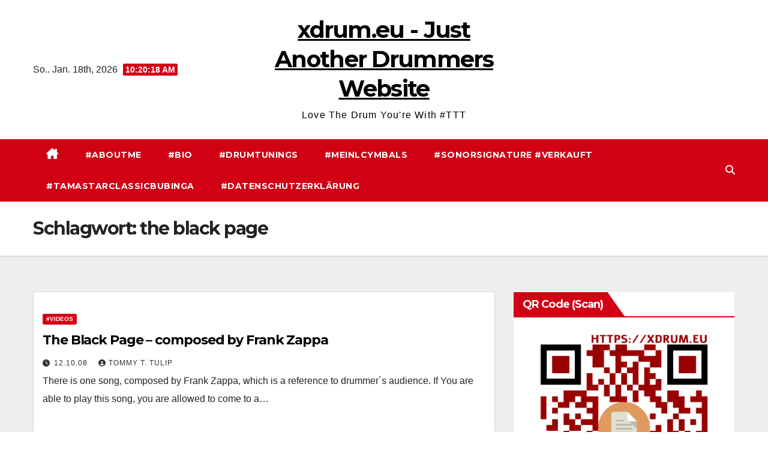

--- FILE ---
content_type: text/html; charset=UTF-8
request_url: https://xdrum.eu/tag/the-black-page/
body_size: 17224
content:
<!DOCTYPE html><html lang="de"><head><meta charset="UTF-8"><meta name="viewport" content="width=device-width, initial-scale=1"><link rel="stylesheet" media="print" onload="this.onload=null;this.media='all';" id="ao_optimized_gfonts" href="https://fonts.googleapis.com/css?family=Montserrat%3A400%2C500%2C700%2C800%7CWork%2BSans%3A300%2C400%2C500%2C600%2C700%2C800%2C900%26display%3Dswap&#038;subset=latin%2Clatin-ext&amp;display=swap"><link rel="profile" href="http://gmpg.org/xfn/11"><title>the black page &#8211; xdrum.eu &#8211; Just Another Drummers Website</title><meta name='robots' content='max-image-preview:large' /><link href='https://fonts.gstatic.com' crossorigin='anonymous' rel='preconnect' /><link rel="alternate" type="application/rss+xml" title="xdrum.eu - Just Another Drummers Website &raquo; Feed" href="https://xdrum.eu/feed/" /><link rel="alternate" type="application/rss+xml" title="xdrum.eu - Just Another Drummers Website &raquo; Kommentar-Feed" href="https://xdrum.eu/comments/feed/" /><link rel="alternate" type="application/rss+xml" title="xdrum.eu - Just Another Drummers Website &raquo; the black page Schlagwort-Feed" href="https://xdrum.eu/tag/the-black-page/feed/" /><style id='wp-img-auto-sizes-contain-inline-css'>img:is([sizes=auto i],[sizes^="auto," i]){contain-intrinsic-size:3000px 1500px}
/*# sourceURL=wp-img-auto-sizes-contain-inline-css */</style><style id='wp-block-library-inline-css'>:root{--wp-block-synced-color:#7a00df;--wp-block-synced-color--rgb:122,0,223;--wp-bound-block-color:var(--wp-block-synced-color);--wp-editor-canvas-background:#ddd;--wp-admin-theme-color:#007cba;--wp-admin-theme-color--rgb:0,124,186;--wp-admin-theme-color-darker-10:#006ba1;--wp-admin-theme-color-darker-10--rgb:0,107,160.5;--wp-admin-theme-color-darker-20:#005a87;--wp-admin-theme-color-darker-20--rgb:0,90,135;--wp-admin-border-width-focus:2px}@media (min-resolution:192dpi){:root{--wp-admin-border-width-focus:1.5px}}.wp-element-button{cursor:pointer}:root .has-very-light-gray-background-color{background-color:#eee}:root .has-very-dark-gray-background-color{background-color:#313131}:root .has-very-light-gray-color{color:#eee}:root .has-very-dark-gray-color{color:#313131}:root .has-vivid-green-cyan-to-vivid-cyan-blue-gradient-background{background:linear-gradient(135deg,#00d084,#0693e3)}:root .has-purple-crush-gradient-background{background:linear-gradient(135deg,#34e2e4,#4721fb 50%,#ab1dfe)}:root .has-hazy-dawn-gradient-background{background:linear-gradient(135deg,#faaca8,#dad0ec)}:root .has-subdued-olive-gradient-background{background:linear-gradient(135deg,#fafae1,#67a671)}:root .has-atomic-cream-gradient-background{background:linear-gradient(135deg,#fdd79a,#004a59)}:root .has-nightshade-gradient-background{background:linear-gradient(135deg,#330968,#31cdcf)}:root .has-midnight-gradient-background{background:linear-gradient(135deg,#020381,#2874fc)}:root{--wp--preset--font-size--normal:16px;--wp--preset--font-size--huge:42px}.has-regular-font-size{font-size:1em}.has-larger-font-size{font-size:2.625em}.has-normal-font-size{font-size:var(--wp--preset--font-size--normal)}.has-huge-font-size{font-size:var(--wp--preset--font-size--huge)}.has-text-align-center{text-align:center}.has-text-align-left{text-align:left}.has-text-align-right{text-align:right}.has-fit-text{white-space:nowrap!important}#end-resizable-editor-section{display:none}.aligncenter{clear:both}.items-justified-left{justify-content:flex-start}.items-justified-center{justify-content:center}.items-justified-right{justify-content:flex-end}.items-justified-space-between{justify-content:space-between}.screen-reader-text{border:0;clip-path:inset(50%);height:1px;margin:-1px;overflow:hidden;padding:0;position:absolute;width:1px;word-wrap:normal!important}.screen-reader-text:focus{background-color:#ddd;clip-path:none;color:#444;display:block;font-size:1em;height:auto;left:5px;line-height:normal;padding:15px 23px 14px;text-decoration:none;top:5px;width:auto;z-index:100000}html :where(.has-border-color){border-style:solid}html :where([style*=border-top-color]){border-top-style:solid}html :where([style*=border-right-color]){border-right-style:solid}html :where([style*=border-bottom-color]){border-bottom-style:solid}html :where([style*=border-left-color]){border-left-style:solid}html :where([style*=border-width]){border-style:solid}html :where([style*=border-top-width]){border-top-style:solid}html :where([style*=border-right-width]){border-right-style:solid}html :where([style*=border-bottom-width]){border-bottom-style:solid}html :where([style*=border-left-width]){border-left-style:solid}html :where(img[class*=wp-image-]){height:auto;max-width:100%}:where(figure){margin:0 0 1em}html :where(.is-position-sticky){--wp-admin--admin-bar--position-offset:var(--wp-admin--admin-bar--height,0px)}@media screen and (max-width:600px){html :where(.is-position-sticky){--wp-admin--admin-bar--position-offset:0px}}

/*# sourceURL=wp-block-library-inline-css */</style><style id='global-styles-inline-css'>:root{--wp--preset--aspect-ratio--square: 1;--wp--preset--aspect-ratio--4-3: 4/3;--wp--preset--aspect-ratio--3-4: 3/4;--wp--preset--aspect-ratio--3-2: 3/2;--wp--preset--aspect-ratio--2-3: 2/3;--wp--preset--aspect-ratio--16-9: 16/9;--wp--preset--aspect-ratio--9-16: 9/16;--wp--preset--color--black: #000000;--wp--preset--color--cyan-bluish-gray: #abb8c3;--wp--preset--color--white: #ffffff;--wp--preset--color--pale-pink: #f78da7;--wp--preset--color--vivid-red: #cf2e2e;--wp--preset--color--luminous-vivid-orange: #ff6900;--wp--preset--color--luminous-vivid-amber: #fcb900;--wp--preset--color--light-green-cyan: #7bdcb5;--wp--preset--color--vivid-green-cyan: #00d084;--wp--preset--color--pale-cyan-blue: #8ed1fc;--wp--preset--color--vivid-cyan-blue: #0693e3;--wp--preset--color--vivid-purple: #9b51e0;--wp--preset--gradient--vivid-cyan-blue-to-vivid-purple: linear-gradient(135deg,rgb(6,147,227) 0%,rgb(155,81,224) 100%);--wp--preset--gradient--light-green-cyan-to-vivid-green-cyan: linear-gradient(135deg,rgb(122,220,180) 0%,rgb(0,208,130) 100%);--wp--preset--gradient--luminous-vivid-amber-to-luminous-vivid-orange: linear-gradient(135deg,rgb(252,185,0) 0%,rgb(255,105,0) 100%);--wp--preset--gradient--luminous-vivid-orange-to-vivid-red: linear-gradient(135deg,rgb(255,105,0) 0%,rgb(207,46,46) 100%);--wp--preset--gradient--very-light-gray-to-cyan-bluish-gray: linear-gradient(135deg,rgb(238,238,238) 0%,rgb(169,184,195) 100%);--wp--preset--gradient--cool-to-warm-spectrum: linear-gradient(135deg,rgb(74,234,220) 0%,rgb(151,120,209) 20%,rgb(207,42,186) 40%,rgb(238,44,130) 60%,rgb(251,105,98) 80%,rgb(254,248,76) 100%);--wp--preset--gradient--blush-light-purple: linear-gradient(135deg,rgb(255,206,236) 0%,rgb(152,150,240) 100%);--wp--preset--gradient--blush-bordeaux: linear-gradient(135deg,rgb(254,205,165) 0%,rgb(254,45,45) 50%,rgb(107,0,62) 100%);--wp--preset--gradient--luminous-dusk: linear-gradient(135deg,rgb(255,203,112) 0%,rgb(199,81,192) 50%,rgb(65,88,208) 100%);--wp--preset--gradient--pale-ocean: linear-gradient(135deg,rgb(255,245,203) 0%,rgb(182,227,212) 50%,rgb(51,167,181) 100%);--wp--preset--gradient--electric-grass: linear-gradient(135deg,rgb(202,248,128) 0%,rgb(113,206,126) 100%);--wp--preset--gradient--midnight: linear-gradient(135deg,rgb(2,3,129) 0%,rgb(40,116,252) 100%);--wp--preset--font-size--small: 13px;--wp--preset--font-size--medium: 20px;--wp--preset--font-size--large: 36px;--wp--preset--font-size--x-large: 42px;--wp--preset--spacing--20: 0.44rem;--wp--preset--spacing--30: 0.67rem;--wp--preset--spacing--40: 1rem;--wp--preset--spacing--50: 1.5rem;--wp--preset--spacing--60: 2.25rem;--wp--preset--spacing--70: 3.38rem;--wp--preset--spacing--80: 5.06rem;--wp--preset--shadow--natural: 6px 6px 9px rgba(0, 0, 0, 0.2);--wp--preset--shadow--deep: 12px 12px 50px rgba(0, 0, 0, 0.4);--wp--preset--shadow--sharp: 6px 6px 0px rgba(0, 0, 0, 0.2);--wp--preset--shadow--outlined: 6px 6px 0px -3px rgb(255, 255, 255), 6px 6px rgb(0, 0, 0);--wp--preset--shadow--crisp: 6px 6px 0px rgb(0, 0, 0);}:root :where(.is-layout-flow) > :first-child{margin-block-start: 0;}:root :where(.is-layout-flow) > :last-child{margin-block-end: 0;}:root :where(.is-layout-flow) > *{margin-block-start: 24px;margin-block-end: 0;}:root :where(.is-layout-constrained) > :first-child{margin-block-start: 0;}:root :where(.is-layout-constrained) > :last-child{margin-block-end: 0;}:root :where(.is-layout-constrained) > *{margin-block-start: 24px;margin-block-end: 0;}:root :where(.is-layout-flex){gap: 24px;}:root :where(.is-layout-grid){gap: 24px;}body .is-layout-flex{display: flex;}.is-layout-flex{flex-wrap: wrap;align-items: center;}.is-layout-flex > :is(*, div){margin: 0;}body .is-layout-grid{display: grid;}.is-layout-grid > :is(*, div){margin: 0;}.has-black-color{color: var(--wp--preset--color--black) !important;}.has-cyan-bluish-gray-color{color: var(--wp--preset--color--cyan-bluish-gray) !important;}.has-white-color{color: var(--wp--preset--color--white) !important;}.has-pale-pink-color{color: var(--wp--preset--color--pale-pink) !important;}.has-vivid-red-color{color: var(--wp--preset--color--vivid-red) !important;}.has-luminous-vivid-orange-color{color: var(--wp--preset--color--luminous-vivid-orange) !important;}.has-luminous-vivid-amber-color{color: var(--wp--preset--color--luminous-vivid-amber) !important;}.has-light-green-cyan-color{color: var(--wp--preset--color--light-green-cyan) !important;}.has-vivid-green-cyan-color{color: var(--wp--preset--color--vivid-green-cyan) !important;}.has-pale-cyan-blue-color{color: var(--wp--preset--color--pale-cyan-blue) !important;}.has-vivid-cyan-blue-color{color: var(--wp--preset--color--vivid-cyan-blue) !important;}.has-vivid-purple-color{color: var(--wp--preset--color--vivid-purple) !important;}.has-black-background-color{background-color: var(--wp--preset--color--black) !important;}.has-cyan-bluish-gray-background-color{background-color: var(--wp--preset--color--cyan-bluish-gray) !important;}.has-white-background-color{background-color: var(--wp--preset--color--white) !important;}.has-pale-pink-background-color{background-color: var(--wp--preset--color--pale-pink) !important;}.has-vivid-red-background-color{background-color: var(--wp--preset--color--vivid-red) !important;}.has-luminous-vivid-orange-background-color{background-color: var(--wp--preset--color--luminous-vivid-orange) !important;}.has-luminous-vivid-amber-background-color{background-color: var(--wp--preset--color--luminous-vivid-amber) !important;}.has-light-green-cyan-background-color{background-color: var(--wp--preset--color--light-green-cyan) !important;}.has-vivid-green-cyan-background-color{background-color: var(--wp--preset--color--vivid-green-cyan) !important;}.has-pale-cyan-blue-background-color{background-color: var(--wp--preset--color--pale-cyan-blue) !important;}.has-vivid-cyan-blue-background-color{background-color: var(--wp--preset--color--vivid-cyan-blue) !important;}.has-vivid-purple-background-color{background-color: var(--wp--preset--color--vivid-purple) !important;}.has-black-border-color{border-color: var(--wp--preset--color--black) !important;}.has-cyan-bluish-gray-border-color{border-color: var(--wp--preset--color--cyan-bluish-gray) !important;}.has-white-border-color{border-color: var(--wp--preset--color--white) !important;}.has-pale-pink-border-color{border-color: var(--wp--preset--color--pale-pink) !important;}.has-vivid-red-border-color{border-color: var(--wp--preset--color--vivid-red) !important;}.has-luminous-vivid-orange-border-color{border-color: var(--wp--preset--color--luminous-vivid-orange) !important;}.has-luminous-vivid-amber-border-color{border-color: var(--wp--preset--color--luminous-vivid-amber) !important;}.has-light-green-cyan-border-color{border-color: var(--wp--preset--color--light-green-cyan) !important;}.has-vivid-green-cyan-border-color{border-color: var(--wp--preset--color--vivid-green-cyan) !important;}.has-pale-cyan-blue-border-color{border-color: var(--wp--preset--color--pale-cyan-blue) !important;}.has-vivid-cyan-blue-border-color{border-color: var(--wp--preset--color--vivid-cyan-blue) !important;}.has-vivid-purple-border-color{border-color: var(--wp--preset--color--vivid-purple) !important;}.has-vivid-cyan-blue-to-vivid-purple-gradient-background{background: var(--wp--preset--gradient--vivid-cyan-blue-to-vivid-purple) !important;}.has-light-green-cyan-to-vivid-green-cyan-gradient-background{background: var(--wp--preset--gradient--light-green-cyan-to-vivid-green-cyan) !important;}.has-luminous-vivid-amber-to-luminous-vivid-orange-gradient-background{background: var(--wp--preset--gradient--luminous-vivid-amber-to-luminous-vivid-orange) !important;}.has-luminous-vivid-orange-to-vivid-red-gradient-background{background: var(--wp--preset--gradient--luminous-vivid-orange-to-vivid-red) !important;}.has-very-light-gray-to-cyan-bluish-gray-gradient-background{background: var(--wp--preset--gradient--very-light-gray-to-cyan-bluish-gray) !important;}.has-cool-to-warm-spectrum-gradient-background{background: var(--wp--preset--gradient--cool-to-warm-spectrum) !important;}.has-blush-light-purple-gradient-background{background: var(--wp--preset--gradient--blush-light-purple) !important;}.has-blush-bordeaux-gradient-background{background: var(--wp--preset--gradient--blush-bordeaux) !important;}.has-luminous-dusk-gradient-background{background: var(--wp--preset--gradient--luminous-dusk) !important;}.has-pale-ocean-gradient-background{background: var(--wp--preset--gradient--pale-ocean) !important;}.has-electric-grass-gradient-background{background: var(--wp--preset--gradient--electric-grass) !important;}.has-midnight-gradient-background{background: var(--wp--preset--gradient--midnight) !important;}.has-small-font-size{font-size: var(--wp--preset--font-size--small) !important;}.has-medium-font-size{font-size: var(--wp--preset--font-size--medium) !important;}.has-large-font-size{font-size: var(--wp--preset--font-size--large) !important;}.has-x-large-font-size{font-size: var(--wp--preset--font-size--x-large) !important;}
/*# sourceURL=global-styles-inline-css */</style><style id='classic-theme-styles-inline-css'>/*! This file is auto-generated */
.wp-block-button__link{color:#fff;background-color:#32373c;border-radius:9999px;box-shadow:none;text-decoration:none;padding:calc(.667em + 2px) calc(1.333em + 2px);font-size:1.125em}.wp-block-file__button{background:#32373c;color:#fff;text-decoration:none}
/*# sourceURL=/wp-includes/css/classic-themes.min.css */</style><link rel='stylesheet' id='bootstrap-css' href='https://xdrum.eu/wp-content/cache/autoptimize/css/autoptimize_single_9c515bcfe5994f1106779ebc80085b47.css?ver=6.9' media='all' /><link rel='stylesheet' id='newsup-style-css' href='https://xdrum.eu/wp-content/cache/autoptimize/css/autoptimize_single_37308d054054f7c40e7556f3d61a8181.css?ver=6.9' media='all' /><link rel='stylesheet' id='font-awesome-5-all-css' href='https://xdrum.eu/wp-content/themes/newsup/css/font-awesome/css/all.min.css?ver=6.9' media='all' /><link rel='stylesheet' id='font-awesome-4-shim-css' href='https://xdrum.eu/wp-content/themes/newsup/css/font-awesome/css/v4-shims.min.css?ver=6.9' media='all' /><link rel='stylesheet' id='owl-carousel-css' href='https://xdrum.eu/wp-content/cache/autoptimize/css/autoptimize_single_c01cb063daa1dd1f8aa6c5e6314116e7.css?ver=6.9' media='all' /><link rel='stylesheet' id='smartmenus-css' href='https://xdrum.eu/wp-content/cache/autoptimize/css/autoptimize_single_830a0e8564ef34e1f8bf998ec9931a95.css?ver=6.9' media='all' /><link rel='stylesheet' id='newsup-custom-css-css' href='https://xdrum.eu/wp-content/cache/autoptimize/css/autoptimize_single_b1ceae986d5b4bfff5b94f445838fcb6.css?ver=1.0' media='all' /><link rel='stylesheet' id='wp-featherlight-css' href='https://xdrum.eu/wp-content/plugins/wp-featherlight/css/wp-featherlight.min.css?ver=1.3.4' media='all' /><link rel='stylesheet' id='__EPYT__style-css' href='https://xdrum.eu/wp-content/plugins/youtube-embed-plus/styles/ytprefs.min.css?ver=14.2.4' media='all' /><style id='__EPYT__style-inline-css'>.epyt-gallery-thumb {
                        width: 33.333%;
                }
                
/*# sourceURL=__EPYT__style-inline-css */</style><link rel='stylesheet' id='newsup-style-parent-css' href='https://xdrum.eu/wp-content/cache/autoptimize/css/autoptimize_single_e9aca0872b13e660cf2ca3db178f1aff.css?ver=6.9' media='all' /><link rel='stylesheet' id='newsway-style-css' href='https://xdrum.eu/wp-content/cache/autoptimize/css/autoptimize_single_37308d054054f7c40e7556f3d61a8181.css?ver=1.0' media='all' /><link rel='stylesheet' id='newsway-default-css-css' href='https://xdrum.eu/wp-content/cache/autoptimize/css/autoptimize_single_1e7459feb6d27946cde9c5db2388b580.css?ver=6.9' media='all' /><style id='rocket-lazyload-inline-css'>.rll-youtube-player{position:relative;padding-bottom:56.23%;height:0;overflow:hidden;max-width:100%;}.rll-youtube-player:focus-within{outline: 2px solid currentColor;outline-offset: 5px;}.rll-youtube-player iframe{position:absolute;top:0;left:0;width:100%;height:100%;z-index:100;background:0 0}.rll-youtube-player img{bottom:0;display:block;left:0;margin:auto;max-width:100%;width:100%;position:absolute;right:0;top:0;border:none;height:auto;-webkit-transition:.4s all;-moz-transition:.4s all;transition:.4s all}.rll-youtube-player img:hover{-webkit-filter:brightness(75%)}.rll-youtube-player .play{height:100%;width:100%;left:0;top:0;position:absolute;background:url(https://xdrum.eu/wp-content/plugins/rocket-lazy-load/assets/img/youtube.png) no-repeat center;background-color: transparent !important;cursor:pointer;border:none;}.wp-embed-responsive .wp-has-aspect-ratio .rll-youtube-player{position:absolute;padding-bottom:0;width:100%;height:100%;top:0;bottom:0;left:0;right:0}
/*# sourceURL=rocket-lazyload-inline-css */</style> <script src="https://xdrum.eu/wp-includes/js/jquery/jquery.min.js?ver=3.7.1" id="jquery-core-js"></script> <script defer src="https://xdrum.eu/wp-includes/js/jquery/jquery-migrate.min.js?ver=3.4.1" id="jquery-migrate-js"></script> <script defer src="https://xdrum.eu/wp-content/cache/autoptimize/js/autoptimize_single_074109ca32878d34aa0b126770498c1a.js?ver=6.9" id="newsup-navigation-js"></script> <script defer src="https://xdrum.eu/wp-content/cache/autoptimize/js/autoptimize_single_14cc83277e781f1a3b090695d16fe045.js?ver=6.9" id="bootstrap-js"></script> <script defer src="https://xdrum.eu/wp-content/themes/newsup/js/owl.carousel.min.js?ver=6.9" id="owl-carousel-min-js"></script> <script defer src="https://xdrum.eu/wp-content/cache/autoptimize/js/autoptimize_single_990c7f72521b0a27c9c858b8ccd54ea8.js?ver=6.9" id="smartmenus-js-js"></script> <script defer src="https://xdrum.eu/wp-content/cache/autoptimize/js/autoptimize_single_c9e5a0446d6d895f2c610dab5fab60cd.js?ver=6.9" id="bootstrap-smartmenus-js-js"></script> <script defer src="https://xdrum.eu/wp-content/cache/autoptimize/js/autoptimize_single_194be63a342cce7446cc7fccc8a38cab.js?ver=6.9" id="newsup-marquee-js-js"></script> <script defer src="https://xdrum.eu/wp-content/cache/autoptimize/js/autoptimize_single_36d7f23d9f276a58aefe849a7d66aa6e.js?ver=6.9" id="newsup-main-js-js"></script> <script defer id="__ytprefs__-js-extra" src="[data-uri]"></script> <script defer src="https://xdrum.eu/wp-content/plugins/youtube-embed-plus/scripts/ytprefs.min.js?ver=14.2.4" id="__ytprefs__-js"></script> <link rel="https://api.w.org/" href="https://xdrum.eu/wp-json/" /><link rel="alternate" title="JSON" type="application/json" href="https://xdrum.eu/wp-json/wp/v2/tags/57" /><link rel="EditURI" type="application/rsd+xml" title="RSD" href="https://xdrum.eu/xmlrpc.php?rsd" /><meta name="generator" content="WordPress 6.9" /><style data-context="foundation-flickity-css">/*! Flickity v2.0.2
http://flickity.metafizzy.co
---------------------------------------------- */.flickity-enabled{position:relative}.flickity-enabled:focus{outline:0}.flickity-viewport{overflow:hidden;position:relative;height:100%}.flickity-slider{position:absolute;width:100%;height:100%}.flickity-enabled.is-draggable{-webkit-tap-highlight-color:transparent;tap-highlight-color:transparent;-webkit-user-select:none;-moz-user-select:none;-ms-user-select:none;user-select:none}.flickity-enabled.is-draggable .flickity-viewport{cursor:move;cursor:-webkit-grab;cursor:grab}.flickity-enabled.is-draggable .flickity-viewport.is-pointer-down{cursor:-webkit-grabbing;cursor:grabbing}.flickity-prev-next-button{position:absolute;top:50%;width:44px;height:44px;border:none;border-radius:50%;background:#fff;background:hsla(0,0%,100%,.75);cursor:pointer;-webkit-transform:translateY(-50%);transform:translateY(-50%)}.flickity-prev-next-button:hover{background:#fff}.flickity-prev-next-button:focus{outline:0;box-shadow:0 0 0 5px #09f}.flickity-prev-next-button:active{opacity:.6}.flickity-prev-next-button.previous{left:10px}.flickity-prev-next-button.next{right:10px}.flickity-rtl .flickity-prev-next-button.previous{left:auto;right:10px}.flickity-rtl .flickity-prev-next-button.next{right:auto;left:10px}.flickity-prev-next-button:disabled{opacity:.3;cursor:auto}.flickity-prev-next-button svg{position:absolute;left:20%;top:20%;width:60%;height:60%}.flickity-prev-next-button .arrow{fill:#333}.flickity-page-dots{position:absolute;width:100%;bottom:-25px;padding:0;margin:0;list-style:none;text-align:center;line-height:1}.flickity-rtl .flickity-page-dots{direction:rtl}.flickity-page-dots .dot{display:inline-block;width:10px;height:10px;margin:0 8px;background:#333;border-radius:50%;opacity:.25;cursor:pointer}.flickity-page-dots .dot.is-selected{opacity:1}</style><style data-context="foundation-slideout-css">.slideout-menu{position:fixed;left:0;top:0;bottom:0;right:auto;z-index:0;width:256px;overflow-y:auto;-webkit-overflow-scrolling:touch;display:none}.slideout-menu.pushit-right{left:auto;right:0}.slideout-panel{position:relative;z-index:1;will-change:transform}.slideout-open,.slideout-open .slideout-panel,.slideout-open body{overflow:hidden}.slideout-open .slideout-menu{display:block}.pushit{display:none}</style><style type="text/css" id="custom-background-css">.wrapper { background-color: #eee; }</style><style type="text/css">body .site-title a,
        body .site-description {
            color: #ffffff;
        }

        .site-branding-text .site-title a {
                font-size: 38px;
            }

            @media only screen and (max-width: 640px) {
                .site-branding-text .site-title a {
                    font-size: 40px;

                }
            }

            @media only screen and (max-width: 375px) {
                .site-branding-text .site-title a {
                    font-size: 32px;

                }
            }</style><link rel="icon" href="https://xdrum.eu/wp-content/uploads/2018/12/cropped-Websiteicon_xdrums_12.18-32x32.png" sizes="32x32" /><link rel="icon" href="https://xdrum.eu/wp-content/uploads/2018/12/cropped-Websiteicon_xdrums_12.18-192x192.png" sizes="192x192" /><link rel="apple-touch-icon" href="https://xdrum.eu/wp-content/uploads/2018/12/cropped-Websiteicon_xdrums_12.18-180x180.png" /><meta name="msapplication-TileImage" content="https://xdrum.eu/wp-content/uploads/2018/12/cropped-Websiteicon_xdrums_12.18-270x270.png" /><style>.ios7.web-app-mode.has-fixed header{ background-color: rgba(3,122,221,.88);}</style><noscript><style id="rocket-lazyload-nojs-css">.rll-youtube-player, [data-lazy-src]{display:none !important;}</style></noscript></head><body class="archive tag tag-the-black-page tag-57 wp-embed-responsive wp-theme-newsup wp-child-theme-news-way wp-featherlight-captions hfeed ta-hide-date-author-in-list" ><div id="page" class="site"> <a class="skip-link screen-reader-text" href="#content"> Zum Inhalt springen</a><div class="wrapper"><header class="mg-headwidget center light"><div class="clearfix"></div><div class="mg-nav-widget-area-back" style='background-image: url("https://xdrum.eu/wp-content/uploads/2022/03/cropped-Header_Tom.Floyd_Exit_Artenschutz_2022-03-10-1.png" );'><div class="overlay"><div class="inner"  style="background-color:#fff;" ><div class="container-fluid"><div class="mg-nav-widget-area"><div class="row align-items-center"><div class="col-md-4 col-sm-4 text-center-xs"><div class="heacent">So.. Jan. 18th, 2026 <span  id="time" class="time"></span></div></div><div class="col-md-4 col-sm-4 text-center-xs"><div class="navbar-header"><div class="site-branding-text"><p class="site-title"> <a href="https://xdrum.eu/" rel="home">xdrum.eu - Just Another Drummers Website</a></p><p class="site-description">Love The Drum You&#039;re With #TTT</p></div></div></div><div class="col-md-4 col-sm-4 text-center-xs"><ul class="mg-social-header-section mg-social info-right"></ul></div></div></div></div></div></div></div><div class="mg-menu-full"><nav class="navbar navbar-expand-lg navbar-wp"><div class="container-fluid"><div class="m-header align-items-center"> <a class="mobilehomebtn" href="https://xdrum.eu"><span class="fas fa-home"></span></a> <button class="navbar-toggler mx-auto" type="button" data-toggle="collapse" data-target="#navbar-wp" aria-controls="navbarSupportedContent" aria-expanded="false" aria-label="Navigation umschalten"> <i class="fas fa-bars"></i> </button><div class="dropdown show mg-search-box pr-2 d"> <a class="dropdown-toggle msearch ml-auto" href="#" role="button" id="dropdownMenuLink" data-toggle="dropdown" aria-haspopup="true" aria-expanded="false"> <i class="fas fa-search"></i> </a><div class="dropdown-menu searchinner" aria-labelledby="dropdownMenuLink"><form role="search" method="get" id="searchform" action="https://xdrum.eu/"><div class="input-group"> <input type="search" class="form-control" placeholder="Suchen" value="" name="s" /> <span class="input-group-btn btn-default"> <button type="submit" class="btn"> <i class="fas fa-search"></i> </button> </span></div></form></div></div></div><div class="collapse navbar-collapse" id="navbar-wp"><div class="d-md-block"><ul id="menu-menu" class="nav navbar-nav mr-auto"><li class="active home"><a class="homebtn" href="https://xdrum.eu"><span class='fa-solid fa-house-chimney'></span></a></li><li id="menu-item-4378" class="menu-item menu-item-type-post_type menu-item-object-page menu-item-4378"><a class="nav-link" title="#Aboutme" href="https://xdrum.eu/aboutme/">#Aboutme</a></li><li id="menu-item-4380" class="menu-item menu-item-type-post_type menu-item-object-page menu-item-4380"><a class="nav-link" title="#Bio" href="https://xdrum.eu/bio/">#Bio</a></li><li id="menu-item-5792" class="menu-item menu-item-type-post_type menu-item-object-page menu-item-5792"><a class="nav-link" title="#Drumtunings" href="https://xdrum.eu/drumtunings/">#Drumtunings</a></li><li id="menu-item-4649" class="menu-item menu-item-type-post_type menu-item-object-page menu-item-4649"><a class="nav-link" title="#Meinlcymbals" href="https://xdrum.eu/meinlcymbals/">#Meinlcymbals</a></li><li id="menu-item-4384" class="menu-item menu-item-type-post_type menu-item-object-page menu-item-4384"><a class="nav-link" title="#SonorSignature #verkauft" href="https://xdrum.eu/sonorsignature/">#SonorSignature #verkauft</a></li><li id="menu-item-4385" class="menu-item menu-item-type-post_type menu-item-object-page menu-item-4385"><a class="nav-link" title="#TamaStarclassicBubinga" href="https://xdrum.eu/tama-starclassic-bubinga/">#TamaStarclassicBubinga</a></li><li id="menu-item-4381" class="menu-item menu-item-type-post_type menu-item-object-page menu-item-privacy-policy menu-item-4381"><a class="nav-link" title="#Datenschutzerklärung" href="https://xdrum.eu/datenschutzerklaerung/">#Datenschutzerklärung</a></li></ul></div></div><div class="desk-header pl-3 ml-auto my-2 my-lg-0 position-relative align-items-center"><div class="dropdown show mg-search-box"> <a class="dropdown-toggle msearch ml-auto" href="#" role="button" id="dropdownMenuLink" data-toggle="dropdown" aria-haspopup="true" aria-expanded="false"> <i class="fas fa-search"></i> </a><div class="dropdown-menu searchinner" aria-labelledby="dropdownMenuLink"><form role="search" method="get" id="searchform" action="https://xdrum.eu/"><div class="input-group"> <input type="search" class="form-control" placeholder="Suchen" value="" name="s" /> <span class="input-group-btn btn-default"> <button type="submit" class="btn"> <i class="fas fa-search"></i> </button> </span></div></form></div></div></div></div></nav></div></header><div class="clearfix"></div><div class="mg-breadcrumb-section" style='background: url("https://xdrum.eu/wp-content/uploads/2022/03/cropped-Header_Tom.Floyd_Exit_Artenschutz_2022-03-10-1.png" ) repeat scroll center 0 #143745;'><div class="overlay"><div class="container-fluid"><div class="row"><div class="col-md-12 col-sm-12"><div class="mg-breadcrumb-title"><h1 class="title">Schlagwort: <span>the black page</span></h1></div></div></div></div></div></div><div class="clearfix"></div><div id="content" class="container-fluid archive-class"><div class="row"><div class="col-md-8"><div class="mg-posts-sec mg-posts-modul-6"><div class="mg-posts-sec-inner"><article id="post-58" class="d-md-flex mg-posts-sec-post align-items-center post-58 post type-post status-publish format-standard hentry category-videos tag-franz-zappa tag-the-black-page tag-video"><div class="mg-sec-top-post py-3 col"><div class="mg-blog-category"><a class="newsup-categories category-color-1" href="https://xdrum.eu/category/videos/" alt="Alle Beiträge in #Videos anzeigen"> #Videos </a></div><h4 class="entry-title title"><a href="https://xdrum.eu/the-black-page-composed-by-frank-zappa/">The Black Page &#8211; composed by Frank Zappa</a></h4><div class="mg-blog-meta"> <span class="mg-blog-date"><i class="fas fa-clock"></i> <a href="https://xdrum.eu/2008/10/"> 12.10.08 </a> </span> <a class="auth" href="https://xdrum.eu/author/ttt/"> <i class="fas fa-user-circle"></i>Tommy T. Tulip </a></div><div class="mg-content"><p>There is one song, composed by Frank Zappa, which is a reference to drummer´s audience. If You are able to play this song, you are allowed to come to a&hellip;</p></div></div></article><div class="col-md-12 text-center d-flex justify-content-center"></div></div></div></div><aside class="col-md-4 sidebar-sticky"><aside id="secondary" class="widget-area" role="complementary"><div id="sidebar-right" class="mg-sidebar"><div id="media_image-2" class="mg-widget widget_media_image"><div class="mg-wid-title"><h6 class="wtitle">QR Code (Scan)</h6></div><a href="https://xdrum.eu"><noscript><img width="400" height="400" src="https://xdrum.eu/wp-content/uploads/2020/09/xdrum.eu_nametag-400x400.png" class="image wp-image-5508  attachment-thumbnail size-thumbnail" alt="" style="max-width: 100%; height: auto;" title="QR Code (Scan)" decoding="async" srcset="https://xdrum.eu/wp-content/uploads/2020/09/xdrum.eu_nametag-400x400.png 400w, https://xdrum.eu/wp-content/uploads/2020/09/xdrum.eu_nametag-650x650.png 650w, https://xdrum.eu/wp-content/uploads/2020/09/xdrum.eu_nametag-850x850.png 850w, https://xdrum.eu/wp-content/uploads/2020/09/xdrum.eu_nametag-768x768.png 768w, https://xdrum.eu/wp-content/uploads/2020/09/xdrum.eu_nametag-144x144.png 144w, https://xdrum.eu/wp-content/uploads/2020/09/xdrum.eu_nametag.png 1200w" sizes="(max-width: 400px) 100vw, 400px" /></noscript><img width="400" height="400" src='data:image/svg+xml,%3Csvg%20xmlns=%22http://www.w3.org/2000/svg%22%20viewBox=%220%200%20400%20400%22%3E%3C/svg%3E' data-src="https://xdrum.eu/wp-content/uploads/2020/09/xdrum.eu_nametag-400x400.png" class="lazyload image wp-image-5508  attachment-thumbnail size-thumbnail" alt="" style="max-width: 100%; height: auto;" title="QR Code (Scan)" decoding="async" data-srcset="https://xdrum.eu/wp-content/uploads/2020/09/xdrum.eu_nametag-400x400.png 400w, https://xdrum.eu/wp-content/uploads/2020/09/xdrum.eu_nametag-650x650.png 650w, https://xdrum.eu/wp-content/uploads/2020/09/xdrum.eu_nametag-850x850.png 850w, https://xdrum.eu/wp-content/uploads/2020/09/xdrum.eu_nametag-768x768.png 768w, https://xdrum.eu/wp-content/uploads/2020/09/xdrum.eu_nametag-144x144.png 144w, https://xdrum.eu/wp-content/uploads/2020/09/xdrum.eu_nametag.png 1200w" data-sizes="(max-width: 400px) 100vw, 400px" /></a></div><div id="media_image-3" class="mg-widget widget_media_image"><div class="mg-wid-title"><h6 class="wtitle">QR Code (Scan) Blackbirds.tv</h6></div><a href="https://www.blackbirds.tv"><noscript><img width="400" height="400" src="https://xdrum.eu/wp-content/uploads/2020/09/blackbirds.tv_Nametag-400x400.png" class="image wp-image-5510  attachment-thumbnail size-thumbnail" alt="" style="max-width: 100%; height: auto;" decoding="async" srcset="https://xdrum.eu/wp-content/uploads/2020/09/blackbirds.tv_Nametag-400x400.png 400w, https://xdrum.eu/wp-content/uploads/2020/09/blackbirds.tv_Nametag-650x650.png 650w, https://xdrum.eu/wp-content/uploads/2020/09/blackbirds.tv_Nametag-850x850.png 850w, https://xdrum.eu/wp-content/uploads/2020/09/blackbirds.tv_Nametag-768x768.png 768w, https://xdrum.eu/wp-content/uploads/2020/09/blackbirds.tv_Nametag-144x144.png 144w, https://xdrum.eu/wp-content/uploads/2020/09/blackbirds.tv_Nametag.png 1200w" sizes="(max-width: 400px) 100vw, 400px" /></noscript><img width="400" height="400" src='data:image/svg+xml,%3Csvg%20xmlns=%22http://www.w3.org/2000/svg%22%20viewBox=%220%200%20400%20400%22%3E%3C/svg%3E' data-src="https://xdrum.eu/wp-content/uploads/2020/09/blackbirds.tv_Nametag-400x400.png" class="lazyload image wp-image-5510  attachment-thumbnail size-thumbnail" alt="" style="max-width: 100%; height: auto;" decoding="async" data-srcset="https://xdrum.eu/wp-content/uploads/2020/09/blackbirds.tv_Nametag-400x400.png 400w, https://xdrum.eu/wp-content/uploads/2020/09/blackbirds.tv_Nametag-650x650.png 650w, https://xdrum.eu/wp-content/uploads/2020/09/blackbirds.tv_Nametag-850x850.png 850w, https://xdrum.eu/wp-content/uploads/2020/09/blackbirds.tv_Nametag-768x768.png 768w, https://xdrum.eu/wp-content/uploads/2020/09/blackbirds.tv_Nametag-144x144.png 144w, https://xdrum.eu/wp-content/uploads/2020/09/blackbirds.tv_Nametag.png 1200w" data-sizes="(max-width: 400px) 100vw, 400px" /></a></div><div id="useronline-5" class="mg-widget widget_useronline"><div class="mg-wid-title"><h6 class="wtitle">#UserOnline</h6></div><div id="useronline-count"><strong>8 Besucher</strong> Online</div><div id="useronline-browsing-site"></div></div><div id="search-5" class="mg-widget widget_search"><div class="mg-wid-title"><h6 class="wtitle">#Suche</h6></div><form role="search" method="get" id="searchform" action="https://xdrum.eu/"><div class="input-group"> <input type="search" class="form-control" placeholder="Suchen" value="" name="s" /> <span class="input-group-btn btn-default"> <button type="submit" class="btn"> <i class="fas fa-search"></i> </button> </span></div></form></div><div id="tag_cloud-2" class="mg-widget widget_tag_cloud"><div class="mg-wid-title"><h6 class="wtitle">#Tagcloud</h6></div><div class="tagcloud"><a href="https://xdrum.eu/tag/recordings/" class="tag-cloud-link tag-link-740 tag-link-position-1" style="font-size: 18.533333333333pt;" aria-label="#Aufnahmen (60 Einträge)">#Aufnahmen</a> <a href="https://xdrum.eu/tag/linktipp/" class="tag-cloud-link tag-link-753 tag-link-position-2" style="font-size: 12.533333333333pt;" aria-label="#Linktipp (21 Einträge)">#Linktipp</a> <a href="https://xdrum.eu/tag/benny-greb/" class="tag-cloud-link tag-link-95 tag-link-position-3" style="font-size: 14.933333333333pt;" aria-label="Benny Greb (32 Einträge)">Benny Greb</a> <a href="https://xdrum.eu/tag/berlin/" class="tag-cloud-link tag-link-100 tag-link-position-4" style="font-size: 9.0666666666667pt;" aria-label="Berlin (11 Einträge)">Berlin</a> <a href="https://xdrum.eu/tag/famousdrummer/" class="tag-cloud-link tag-link-732 tag-link-position-5" style="font-size: 10pt;" aria-label="Berühmte Drummer (13 Einträge)">Berühmte Drummer</a> <a href="https://xdrum.eu/tag/blackbirdstv/" class="tag-cloud-link tag-link-36 tag-link-position-6" style="font-size: 11.066666666667pt;" aria-label="blackbirds.tv (16 Einträge)">blackbirds.tv</a> <a href="https://xdrum.eu/tag/brushes/" class="tag-cloud-link tag-link-162 tag-link-position-7" style="font-size: 9.4666666666667pt;" aria-label="brushes (12 Einträge)">brushes</a> <a href="https://xdrum.eu/tag/claus-hessler/" class="tag-cloud-link tag-link-435 tag-link-position-8" style="font-size: 10.666666666667pt;" aria-label="Claus Hessler (15 Einträge)">Claus Hessler</a> <a href="https://xdrum.eu/tag/dirk-erchinger/" class="tag-cloud-link tag-link-361 tag-link-position-9" style="font-size: 8.5333333333333pt;" aria-label="Dirk Erchinger (10 Einträge)">Dirk Erchinger</a> <a href="https://xdrum.eu/tag/drums/" class="tag-cloud-link tag-link-62 tag-link-position-10" style="font-size: 8.5333333333333pt;" aria-label="Drums (10 Einträge)">Drums</a> <a href="https://xdrum.eu/tag/drumsolo/" class="tag-cloud-link tag-link-28 tag-link-position-11" style="font-size: 10.4pt;" aria-label="Drumsolo (14 Einträge)">Drumsolo</a> <a href="https://xdrum.eu/tag/drumtrainer/" class="tag-cloud-link tag-link-344 tag-link-position-12" style="font-size: 8.5333333333333pt;" aria-label="drumtrainer (10 Einträge)">drumtrainer</a> <a href="https://xdrum.eu/tag/florian-alexandru-zorn/" class="tag-cloud-link tag-link-281 tag-link-position-13" style="font-size: 10pt;" aria-label="Florian Alexandru-Zorn (13 Einträge)">Florian Alexandru-Zorn</a> <a href="https://xdrum.eu/tag/fotopodcast/" class="tag-cloud-link tag-link-165 tag-link-position-14" style="font-size: 10.4pt;" aria-label="FotoPodcast (14 Einträge)">FotoPodcast</a> <a href="https://xdrum.eu/tag/franz-de-byl/" class="tag-cloud-link tag-link-1063 tag-link-position-15" style="font-size: 9.0666666666667pt;" aria-label="Franz de Bÿl (11 Einträge)">Franz de Bÿl</a> <a href="https://xdrum.eu/tag/friendly-links/" class="tag-cloud-link tag-link-749 tag-link-position-16" style="font-size: 9.0666666666667pt;" aria-label="Freundliche Link (11 Einträge)">Freundliche Link</a> <a href="https://xdrum.eu/tag/funk/" class="tag-cloud-link tag-link-750 tag-link-position-17" style="font-size: 11.466666666667pt;" aria-label="Funk (17 Einträge)">Funk</a> <a href="https://xdrum.eu/tag/gerwin-eisenhauer/" class="tag-cloud-link tag-link-897 tag-link-position-18" style="font-size: 10.4pt;" aria-label="Gerwin Eisenhauer (14 Einträge)">Gerwin Eisenhauer</a> <a href="https://xdrum.eu/tag/great-musicians/" class="tag-cloud-link tag-link-737 tag-link-position-19" style="font-size: 10.4pt;" aria-label="Grosse Musiker (14 Einträge)">Grosse Musiker</a> <a href="https://xdrum.eu/tag/jazz/" class="tag-cloud-link tag-link-77 tag-link-position-20" style="font-size: 18.533333333333pt;" aria-label="jazz (60 Einträge)">jazz</a> <a href="https://xdrum.eu/tag/jost-nickel/" class="tag-cloud-link tag-link-786 tag-link-position-21" style="font-size: 10pt;" aria-label="Jost Nickel (13 Einträge)">Jost Nickel</a> <a href="https://xdrum.eu/tag/knowledge/" class="tag-cloud-link tag-link-731 tag-link-position-22" style="font-size: 18.4pt;" aria-label="Knowledge (59 Einträge)">Knowledge</a> <a href="https://xdrum.eu/tag/knowledgebasics/" class="tag-cloud-link tag-link-13 tag-link-position-23" style="font-size: 11.466666666667pt;" aria-label="Knowledge.Basics (17 Einträge)">Knowledge.Basics</a> <a href="https://xdrum.eu/tag/knowledgelessons/" class="tag-cloud-link tag-link-21 tag-link-position-24" style="font-size: 13.066666666667pt;" aria-label="Knowledge.Lessons (23 Einträge)">Knowledge.Lessons</a> <a href="https://xdrum.eu/tag/knowledge-rehearsals/" class="tag-cloud-link tag-link-751 tag-link-position-25" style="font-size: 10pt;" aria-label="Knowledge.Rehearsals (13 Einträge)">Knowledge.Rehearsals</a> <a href="https://xdrum.eu/tag/latin/" class="tag-cloud-link tag-link-756 tag-link-position-26" style="font-size: 8.5333333333333pt;" aria-label="Latin (10 Einträge)">Latin</a> <a href="https://xdrum.eu/tag/lied-des-tages/" class="tag-cloud-link tag-link-447 tag-link-position-27" style="font-size: 9.4666666666667pt;" aria-label="Lied des Tages (12 Einträge)">Lied des Tages</a> <a href="https://xdrum.eu/tag/marketing/" class="tag-cloud-link tag-link-735 tag-link-position-28" style="font-size: 13.466666666667pt;" aria-label="Marketing (25 Einträge)">Marketing</a> <a href="https://xdrum.eu/tag/meinl/" class="tag-cloud-link tag-link-49 tag-link-position-29" style="font-size: 9.0666666666667pt;" aria-label="Meinl (11 Einträge)">Meinl</a> <a href="https://xdrum.eu/tag/meinl-cymbals/" class="tag-cloud-link tag-link-109 tag-link-position-30" style="font-size: 10pt;" aria-label="meinl cymbals (13 Einträge)">meinl cymbals</a> <a href="https://xdrum.eu/tag/onlinelessons-tv/" class="tag-cloud-link tag-link-727 tag-link-position-31" style="font-size: 9.4666666666667pt;" aria-label="Onlinelessons.tv (12 Einträge)">Onlinelessons.tv</a> <a href="https://xdrum.eu/tag/percussion/" class="tag-cloud-link tag-link-61 tag-link-position-32" style="font-size: 8pt;" aria-label="percussion (9 Einträge)">percussion</a> <a href="https://xdrum.eu/tag/pimp-my-drum/" class="tag-cloud-link tag-link-736 tag-link-position-33" style="font-size: 8pt;" aria-label="pimp my drum (9 Einträge)">pimp my drum</a> <a href="https://xdrum.eu/tag/proberaum/" class="tag-cloud-link tag-link-742 tag-link-position-34" style="font-size: 16.133333333333pt;" aria-label="Proben (40 Einträge)">Proben</a> <a href="https://xdrum.eu/tag/regensburg/" class="tag-cloud-link tag-link-1199 tag-link-position-35" style="font-size: 8.5333333333333pt;" aria-label="Regensburg (10 Einträge)">Regensburg</a> <a href="https://xdrum.eu/tag/rock/" class="tag-cloud-link tag-link-745 tag-link-position-36" style="font-size: 9.4666666666667pt;" aria-label="Rockmusik (12 Einträge)">Rockmusik</a> <a href="https://xdrum.eu/tag/session/" class="tag-cloud-link tag-link-226 tag-link-position-37" style="font-size: 10.4pt;" aria-label="Session (14 Einträge)">Session</a> <a href="https://xdrum.eu/tag/sonor/" class="tag-cloud-link tag-link-332 tag-link-position-38" style="font-size: 10.666666666667pt;" aria-label="Sonor (15 Einträge)">Sonor</a> <a href="https://xdrum.eu/tag/sonor-signature/" class="tag-cloud-link tag-link-334 tag-link-position-39" style="font-size: 8pt;" aria-label="Sonor Signature (9 Einträge)">Sonor Signature</a> <a href="https://xdrum.eu/tag/steve-gadd/" class="tag-cloud-link tag-link-222 tag-link-position-40" style="font-size: 8.5333333333333pt;" aria-label="Steve Gadd (10 Einträge)">Steve Gadd</a> <a href="https://xdrum.eu/tag/styles/" class="tag-cloud-link tag-link-743 tag-link-position-41" style="font-size: 20.133333333333pt;" aria-label="Stilrichtungen (81 Einträge)">Stilrichtungen</a> <a href="https://xdrum.eu/tag/tageslied/" class="tag-cloud-link tag-link-542 tag-link-position-42" style="font-size: 8.5333333333333pt;" aria-label="Tageslied (10 Einträge)">Tageslied</a> <a href="https://xdrum.eu/tag/tommy-t-tulip/" class="tag-cloud-link tag-link-1036 tag-link-position-43" style="font-size: 10pt;" aria-label="Tommy T. Tulip (13 Einträge)">Tommy T. Tulip</a> <a href="https://xdrum.eu/tag/video/" class="tag-cloud-link tag-link-33 tag-link-position-44" style="font-size: 16.8pt;" aria-label="video (45 Einträge)">video</a> <a href="https://xdrum.eu/tag/videos/" class="tag-cloud-link tag-link-733 tag-link-position-45" style="font-size: 22pt;" aria-label="Videos (111 Einträge)">Videos</a></div></div><div id="calendar-2" class="mg-widget widget_calendar"><div class="mg-wid-title"><h6 class="wtitle">#Kalender</h6></div><div id="calendar_wrap" class="calendar_wrap"><table id="wp-calendar" class="wp-calendar-table"><caption>Januar 2026</caption><thead><tr><th scope="col" aria-label="Montag">M</th><th scope="col" aria-label="Dienstag">D</th><th scope="col" aria-label="Mittwoch">M</th><th scope="col" aria-label="Donnerstag">D</th><th scope="col" aria-label="Freitag">F</th><th scope="col" aria-label="Samstag">S</th><th scope="col" aria-label="Sonntag">S</th></tr></thead><tbody><tr><td colspan="3" class="pad">&nbsp;</td><td>1</td><td>2</td><td>3</td><td>4</td></tr><tr><td>5</td><td>6</td><td>7</td><td>8</td><td>9</td><td>10</td><td>11</td></tr><tr><td>12</td><td>13</td><td>14</td><td>15</td><td>16</td><td>17</td><td id="today">18</td></tr><tr><td>19</td><td>20</td><td>21</td><td>22</td><td>23</td><td>24</td><td>25</td></tr><tr><td>26</td><td>27</td><td>28</td><td>29</td><td>30</td><td>31</td><td class="pad" colspan="1">&nbsp;</td></tr></tbody></table><nav aria-label="Vorherige und nächste Monate" class="wp-calendar-nav"> <span class="wp-calendar-nav-prev"><a href="https://xdrum.eu/2025/12/">&laquo; Dez.</a></span> <span class="pad">&nbsp;</span> <span class="wp-calendar-nav-next">&nbsp;</span></nav></div></div><div id="recent-posts-5" class="mg-widget widget_recent_entries"><div class="mg-wid-title"><h6 class="wtitle">#Eatthis</h6></div><ul><li> <a href="https://xdrum.eu/872-25/">#872/25 &#8211; #Fotos &#8211; Willkommen zu meinem Alptraum &#8211; Ein Traum im Traum</a> <span class="post-date">15.12.25</span></li><li> <a href="https://xdrum.eu/871-25/">#871/25 &#8211; #InEigenerSache &#8211; Es ist letztlich eine Frage der korrekten Heraldik</a> <span class="post-date">10.12.25</span></li><li> <a href="https://xdrum.eu/870-25/">#870/25 &#8211; #Fotos &#8211; Stu Stu Studio</a> <span class="post-date">02.11.25</span></li><li> <a href="https://xdrum.eu/869-25/">#869/25 &#8211; #Foto &#8211; Lovedeclaration 2 my beautiful bassbeasts all over</a> <span class="post-date">30.10.25</span></li><li> <a href="https://xdrum.eu/868-25/">#868/25 &#8211; #Positionen &#8211; Dämpfung von Schlagzeugfellen, Sprachkunde, notorische Beißreflexe und das Warten auf Gott</a> <span class="post-date">20.08.25</span></li><li> <a href="https://xdrum.eu/866-25/">#866/25 &#8211; #Knowledge &#8211; The Paradiddle Book by Maksym Deomin (Kiev, Ukraine)</a> <span class="post-date">02.03.25</span></li><li> <a href="https://xdrum.eu/865-25/">#865/25 &#8211; #Fotos &#8211; Mein Rotortoms-Drumset under construction</a> <span class="post-date">24.01.25</span></li><li> <a href="https://xdrum.eu/864-24/">#864/24 &#8211; #Podcast &#8211; Drumtrainer online (Dirk Erchinger, Host) im Gespräch mit Stanton Moore</a> <span class="post-date">30.11.24</span></li><li> <a href="https://xdrum.eu/863-24/">#863/24 &#8211; #Fotos &#8211; Tommy, the happy Drummer #Drumsmakewumms #TTT #Tulipstagram</a> <span class="post-date">24.11.24</span></li><li> <a href="https://xdrum.eu/862-24/">#862/24 &#8211; #Fotos &#8211; 21.10.24 #SpaunMicroKitII #RemoRotoToms #Meinlycymbals #TTT #Tulipstagram</a> <span class="post-date">27.10.24</span></li></ul></div></div></aside></aside></div></div><div class="container-fluid mr-bot40 mg-posts-sec-inner"><div class="missed-inner"><div class="row"><div class="col-md-12"><div class="mg-sec-title"><h4>Versäumt</h4></div></div><div class="col-md-3 col-sm-6 pulse animated"><div class="mg-blog-post-3 minh back-img" 
 > <a class="link-div" href="https://xdrum.eu/872-25/"></a><div class="mg-blog-inner"><div class="mg-blog-category"><div class="mg-blog-category"><a class="newsup-categories category-color-1" href="https://xdrum.eu/category/fotos/" alt="Alle Beiträge in #Fotos anzeigen"> #Fotos </a></div></div><h4 class="title"> <a href="https://xdrum.eu/872-25/" title="Permalink to: #872/25 &#8211; #Fotos &#8211; Willkommen zu meinem Alptraum &#8211; Ein Traum im Traum"> #872/25 &#8211; #Fotos &#8211; Willkommen zu meinem Alptraum &#8211; Ein Traum im Traum</a></h4><div class="mg-blog-meta"> <span class="mg-blog-date"><i class="fas fa-clock"></i> <a href="https://xdrum.eu/2025/12/"> 15.12.25 </a> </span> <a class="auth" href="https://xdrum.eu/author/ttt/"> <i class="fas fa-user-circle"></i>Tommy T. Tulip </a></div></div></div></div><div class="col-md-3 col-sm-6 pulse animated"><div class="mg-blog-post-3 minh back-img" 
 > <a class="link-div" href="https://xdrum.eu/871-25/"></a><div class="mg-blog-inner"><div class="mg-blog-category"><div class="mg-blog-category"><a class="newsup-categories category-color-1" href="https://xdrum.eu/category/ineigenersache/" alt="Alle Beiträge in #InEigenerSache anzeigen"> #InEigenerSache </a></div></div><h4 class="title"> <a href="https://xdrum.eu/871-25/" title="Permalink to: #871/25 &#8211; #InEigenerSache &#8211; Es ist letztlich eine Frage der korrekten Heraldik"> #871/25 &#8211; #InEigenerSache &#8211; Es ist letztlich eine Frage der korrekten Heraldik</a></h4><div class="mg-blog-meta"> <span class="mg-blog-date"><i class="fas fa-clock"></i> <a href="https://xdrum.eu/2025/12/"> 10.12.25 </a> </span> <a class="auth" href="https://xdrum.eu/author/ttt/"> <i class="fas fa-user-circle"></i>Tommy T. Tulip </a></div></div></div></div><div class="col-md-3 col-sm-6 pulse animated"><div class="mg-blog-post-3 minh back-img" 
 > <a class="link-div" href="https://xdrum.eu/870-25/"></a><div class="mg-blog-inner"><div class="mg-blog-category"><div class="mg-blog-category"><a class="newsup-categories category-color-1" href="https://xdrum.eu/category/fotos/" alt="Alle Beiträge in #Fotos anzeigen"> #Fotos </a></div></div><h4 class="title"> <a href="https://xdrum.eu/870-25/" title="Permalink to: #870/25 &#8211; #Fotos &#8211; Stu Stu Studio"> #870/25 &#8211; #Fotos &#8211; Stu Stu Studio</a></h4><div class="mg-blog-meta"> <span class="mg-blog-date"><i class="fas fa-clock"></i> <a href="https://xdrum.eu/2025/11/"> 02.11.25 </a> </span> <a class="auth" href="https://xdrum.eu/author/ttt/"> <i class="fas fa-user-circle"></i>Tommy T. Tulip </a></div></div></div></div><div class="col-md-3 col-sm-6 pulse animated"><div class="mg-blog-post-3 minh back-img" 
 > <a class="link-div" href="https://xdrum.eu/869-25/"></a><div class="mg-blog-inner"><div class="mg-blog-category"><div class="mg-blog-category"><a class="newsup-categories category-color-1" href="https://xdrum.eu/category/fotos/" alt="Alle Beiträge in #Fotos anzeigen"> #Fotos </a></div></div><h4 class="title"> <a href="https://xdrum.eu/869-25/" title="Permalink to: #869/25 &#8211; #Foto &#8211; Lovedeclaration 2 my beautiful bassbeasts all over"> #869/25 &#8211; #Foto &#8211; Lovedeclaration 2 my beautiful bassbeasts all over</a></h4><div class="mg-blog-meta"> <span class="mg-blog-date"><i class="fas fa-clock"></i> <a href="https://xdrum.eu/2025/10/"> 30.10.25 </a> </span> <a class="auth" href="https://xdrum.eu/author/ttt/"> <i class="fas fa-user-circle"></i>Tommy T. Tulip </a></div></div></div></div></div></div></div><footer><div class="overlay" style="background-color: ;"><div class="mg-footer-bottom-area"><div class="container-fluid"><div class="divide-line"></div><div class="row align-items-center"><div class="col-md-6"><div class="site-branding-text"><p class="site-title-footer"> <a href="https://xdrum.eu/" rel="home">xdrum.eu - Just Another Drummers Website</a></p><p class="site-description-footer">Love The Drum You&#039;re With #TTT</p></div></div><div class="col-md-6 text-right text-xs"><ul class="mg-social"> <a target="_blank" href=""> <a target="_blank"  href=""></ul></div></div></div></div><div class="mg-footer-copyright"><div class="container-fluid"><div class="row"><div class="col-md-6 text-xs"><p> <a href="https://de.wordpress.org/"> Mit Stolz präsentiert von WordPress </a> <span class="sep"> | </span> Theme: News Way von <a href="https://themeansar.com/" rel="designer">Themeansar</a>.</p></div><div class="col-md-6 text-right text-xs"><ul class="info-right"><li class="nav-item menu-item "><a class="nav-link " href="https://xdrum.eu/" title="Home">Home</a></li><li class="nav-item menu-item page_item dropdown page-item-2"><a class="nav-link" href="https://xdrum.eu/aboutme/">#Aboutme</a></li><li class="nav-item menu-item page_item dropdown page-item-224"><a class="nav-link" href="https://xdrum.eu/booster/">#BCBoosterSet</a></li><li class="nav-item menu-item page_item dropdown page-item-3"><a class="nav-link" href="https://xdrum.eu/bio/">#Bio</a></li><li class="nav-item menu-item page_item dropdown page-item-4364"><a class="nav-link" href="https://xdrum.eu/datenschutzerklaerung/">#Datenschutzerklärung</a></li><li class="nav-item menu-item page_item dropdown page-item-5787"><a class="nav-link" href="https://xdrum.eu/drumtunings/">#Drumtunings</a></li><li class="nav-item menu-item page_item dropdown page-item-4632"><a class="nav-link" href="https://xdrum.eu/meinlcymbals/">#Meinlcymbals</a></li><li class="nav-item menu-item page_item dropdown page-item-7"><a class="nav-link" href="https://xdrum.eu/sonor-jungle-set/">#SonorJungleSet</a></li><li class="nav-item menu-item page_item dropdown page-item-5"><a class="nav-link" href="https://xdrum.eu/sonorsignature/">#SonorSignature #verkauft</a></li><li class="nav-item menu-item page_item dropdown page-item-3621"><a class="nav-link" href="https://xdrum.eu/tama-starclassic-bubinga/">#TamaStarclassicBubinga</a></li><li class="nav-item menu-item page_item dropdown page-item-577"><a class="nav-link" href="https://xdrum.eu/kontakt/">Kontakt</a></li></ul></div></div></div></div></div></footer></div> <a href="#" class="ta_upscr bounceInup animated"><i class="fa fa-angle-up"></i></a>  <script type="speculationrules">{"prefetch":[{"source":"document","where":{"and":[{"href_matches":"/*"},{"not":{"href_matches":["/wp-*.php","/wp-admin/*","/wp-content/uploads/*","/wp-content/*","/wp-content/plugins/*","/wp-content/themes/news-way/*","/wp-content/themes/newsup/*","/*\\?(.+)"]}},{"not":{"selector_matches":"a[rel~=\"nofollow\"]"}},{"not":{"selector_matches":".no-prefetch, .no-prefetch a"}}]},"eagerness":"conservative"}]}</script> <script defer src="[data-uri]"></script> <style>.wp-block-search .wp-block-search__label::before, .mg-widget .wp-block-group h2:before, .mg-sidebar .mg-widget .wtitle::before, .mg-sec-title h4::before, footer .mg-widget h6::before {
			background: inherit;
		}</style> <script defer id="wp-useronline-js-extra" src="[data-uri]"></script> <script defer src="https://xdrum.eu/wp-content/cache/autoptimize/js/autoptimize_single_1accab4928bd9ca096570441930d8c08.js?ver=2.80" id="wp-useronline-js"></script> <noscript><style>.lazyload{display:none;}</style></noscript><script data-noptimize="1">window.lazySizesConfig=window.lazySizesConfig||{};window.lazySizesConfig.loadMode=1;</script><script defer data-noptimize="1" src='https://xdrum.eu/wp-content/plugins/autoptimize/classes/external/js/lazysizes.min.js?ao_version=3.1.14'></script> <script defer src="[data-uri]"></script> <script defer src="https://xdrum.eu/wp-content/plugins/wp-featherlight/js/wpFeatherlight.pkgd.min.js?ver=1.3.4" id="wp-featherlight-js"></script> <script defer src="https://xdrum.eu/wp-content/plugins/youtube-embed-plus/scripts/fitvids.min.js?ver=14.2.4" id="__ytprefsfitvids__-js"></script> <script defer src="https://xdrum.eu/wp-content/cache/autoptimize/js/autoptimize_single_c9927fcc6ab564e4096c3030c7d4bf11.js?ver=6.9" id="newsup-custom-js"></script> <script defer src="https://xdrum.eu/wp-content/cache/autoptimize/js/autoptimize_single_1a4a72e6152cad1722d5314062a65901.js?ver=6.9" id="newsup-custom-time-js"></script> <script defer src="[data-uri]"></script><script defer data-no-minify="1" src="https://xdrum.eu/wp-content/plugins/rocket-lazy-load/assets/js/16.1/lazyload.min.js"></script><script defer src="[data-uri]"></script></body></html>

--- FILE ---
content_type: text/css
request_url: https://xdrum.eu/wp-content/cache/autoptimize/css/autoptimize_single_1e7459feb6d27946cde9c5db2388b580.css?ver=6.9
body_size: 4933
content:
body .site-title-footer a,body .site-description-footer{color:#fff}.mg-head-detail .info-left li span.time{background:#fff;color:#d10014}.mg-headwidget .mg-head-detail{background:#d10014}.mg-head-detail .info-left li,.mg-headwidget .mg-head-detail .info-left li a,.mg-headwidget .mg-head-detail li a i,.mg-headwidget .mg-head-detail .info-right li a{color:#fff}.mg-headwidget .mg-head-detail .info-right li a:hover,.mg-headwidget .mg-head-detail .info-right li a:focus{color:#d10014}.mg-headwidget .mg-head-detail li a i{color:#fff}.mg-headwidget .mg-head-detail .info-right li a i{color:#fff}.mg-headwidget .site-branding-text,.mg-headwidget .site-branding-text a,.site-title a,.site-description,.site-title a:hover{color:#fff}.mg-headwidget .trans{background:rgba(0,0,0,.0)}.mg-headwidget.trans .mg-head-detail{background:rgba(0,0,0,.0);border-color:rgba(255,255,255,.1)}.mg-headwidget.trans .mg-head-detail .info-left li a,.mg-headwidget.trans .mg-head-detail li a i,.mg-headwidget.trans .mg-head-detail .info-right li a{color:#fff}.mg-headwidget.trans .navbar-wp{background:rgba(0,0,0,.7)}span.time{background:#d10014}.site-title a{color:#fff}.mg-headwidget .navbar-wp{background:#d10014}.mg-headwidget .navbar-header .navbar-brand{color:#222}.header-widget .mg-header-box .mg-social li span.icon-soci a{color:#999}.header-widget .mg-header-box .mg-social span.icon-soci:hover a,.header-widget .mg-header-box .mg-social span.icon-soci:focus a{color:#d10014}.mg-headwidget .navbar-wp .navbar-nav>li>a{color:#fff}.mg-headwidget .navbar-wp .navbar-nav>li>a:hover{color:rgba(255,255,255,.71)}.mg-headwidget .navbar-wp .navbar-nav>li>a:focus,.mg-headwidget .navbar-wp .navbar-nav>.active>a,.mg-headwidget .navbar-wp .navbar-nav>.active>a:hover,.mg-headwidget .navbar-wp .navbar-nav>.active>a:focus{color:#fff;background:#d10014}.mg-headwidget .navbar-default .navbar-toggle .icon-bar{background-color:#fff}.mg-headwidget.trans .mg-head-detail .mg-social i{color:#fff}.mg-headwidget.trans .mg-header-box-info h4,.mg-headwidget.trans .mg-header-box-info p{color:#fff}.mg-headwidget.light .mg-head-detail{background:#fff;border-color:#eee}.mg-headwidget.light .info-left li{color:#848582}.mg-headwidget.light .mg-nav-widget-area-back .inner{background:#fff}.mg-headwidget.light .heacent{color:#222}.mg-headwidget.light .heacent span.time{color:#fff}.wp-block-search .wp-block-search__button{background:#d10014;color:#fff;border-bottom:#d10014}.wp-block-search .wp-block-search__button:hover{background:#002954;color:#fff}.wp-block-search .wp-block-search__input{flex-grow:1;min-width:3em;border:2px solid #eef3fb}.wp-block-search .wp-block-search__label:before,.mg-widget .wp-block-group h2:before{border-left-color:#d10014;border-color:transparent transparent transparent #d10014}.wp-block-search .wp-block-search__label:after,.mg-widget .wp-block- group h2:after{background-color:#d10014}.wp-block-search .wp-block-search__input:hover,.wp-block-search .wp- block-search__input:focus{border-color:#d10014}a.newsup-categories.category-color-1{background:#d10014}a.newsup-categories.category-color-2{background:#feb236}a.newsup-categories.category-color-3{background:#622569}a.newsup-categories.category-color-4{background:#82b74b}.navbar-wp .dropdown-menu{background:#1f2024}.navbar-wp .dropdown-menu>li>a{background:#1f2024;color:#fff}.navbar-wp .dropdown-menu>.active>a,.navbar-wp .dropdown-menu>.active>a:hover,.navbar-wp .dropdown-menu>.active>a:focus{background:#d10014;color:#fff}.navbar-wp .dropdown-menu>li>a:hover,.navbar-wp .dropdown-menu>li>a:focus{background:#d10014}.navbar-wp .dropdown-menu li a.bg-light:hover{background-color:#d10014 !important;color:#fff !important}.navbar-wp .navbar-nav>.disabled>a,.navbar-wp .navbar-nav>.disabled>a:hover,.navbar-wp .navbar-nav>.disabled>a:focus{color:#ccc}.mg-search-box .btn,.mg-posts-sec-inner .btn{background:#d10014;border-color:#d10014;color:#fff}.mg-search-box a{color:#fff}.mg-search-box a:hover,.mg-search-box a:focus{color:#fff}.mobilehomebtn{background:#d10014;color:#fff}.mobilehomebtn:hover{color:#fff}.btn:hover,.btn:focus,.btn.focus{color:#fff}.navbar-base .navbar-nav>.open>a,.navbar-base .navbar-nav>.open>a:hover,.navbar-base .navbar-nav>.open>a:focus{color:#fff}.navbar-base .navbar-nav>li>a.dropdown-form-toggle{color:#fff}.navbar-default .navbar-toggle{color:#fff}.navbar-wp .navbar-nav>li>a.dropdown-form-toggle{color:#fff}.navbar-wp .navbar-toggle:hover,.navbar-wp .navbar-toggle:focus{background:rgba(0,0,0,0);color:#fff}.wrapper{background:#eee}body{color:#222}.mg-heading h3,.mg-heading h3 a{color:#212121}input:not([type]),input[type=email],input[type=number],input[type=password],input[type=tel],input[type=url],input[type=text],textarea{color:#9b9ea8;border-color:#eef3fb}.form-control:hover,textarea:hover,textarea:focus,input:not([type]):hover,input[type=email]:hover,input[type=number]:hover,input[type=password]:hover,input[type=tel]:hover,input[type=url]:hover,input[type=text]:hover,input:not([type]):focus,input[type=email]:focus,input[type=number]:focus,input[type=password]:focus,input[type=tel]:focus,input[type=url]:focus,input[type=text]:focus{border-color:#d10014}input[type=submit],input[type=reset],button{background:#d10014;border-color:#d10014;color:#fff}input[type=submit]:hover,input[type=reset]:hover,button:hover,input[type=submit]:focus,input[type=reset]:focus,button:focus{background:#002954;border-color:#002954;color:#fff}a{color:#d10014}a:hover,a:focus{color:#002954}blockquote{background:#f5f5f5;border-color:#d10014}blockquote:before{color:#d10014}.mg-search-modal .mg-search .btn{background:#d10014;color:#fff}.mg-search-modal .mg-search .btn:hover{background:#002954}.mg-error-404 h1 i{color:#d10014}.grey-bg{background:#f4f7fc}.owl-carousel .owl-controls .owl-buttons div:hover{background:#d10014;border-color:#d10014;color:#fff}.owl-carousel .owl-controls .owl-buttons div:hover i{color:#fff}.owl-carousel .owl-controls .owl-page span{border-color:#fff}.owl-carousel .owl-controls .owl-page.active span{border-color:#d10014}.mg-social li a,.mg-social li span.icon-soci a{color:#fff !important}.post-edit-link a:hover{color:#d10014}.mg-tpt-tag-area{background:#fff}.mg-tpt-txnlst strong{color:#000}.mg-tpt-txnlst ul li a{color:#d10014;background:#f3eeee}.mg-tpt-txnlst ul li a:hover,.mg-tpt-txnlst ul li a:focus{color:#fff;background:#d10014}.mg-latest-news .bn_title span{border-left-color:#d10014;border-color:transparent transparent transparent #d10014}.mg-latest-news .bn_title{background-color:#d10014}.mg-latest-news .mg-latest-news-slider a{color:#222}.mg-latest-news .mg-latest-news-slider a:before{color:#d10014}.mg-latest-news .mg-latest-news-slider a span{color:#d10014}.trending-area .title{background:#fff}.trending-area .title h4:before{background:#d10014}.trending-area .img-small-post:before{background:rgba(0,0,0,.3);color:#fff}.top-right-area .nav-tabs>li>a{border-color:#eee;color:#212121;background:#fff}.top-right-area .nav-tabs .nav-link.active,.top-right-area .nav-tabs .nav-link.active:hover,.top-right-area .nav-tabs .nav-link.active:focus{color:#212121;background-color:#fff;border-color:#eee;border-bottom-color:#d10014}.mg-headwidget.light .site-title a,.mg-headwidget.light .site-description{color:#000}.mg-headwidget.light .mg-search-box a:hover,.mg-headwidget.light .mg-search-box a:focus{color:#fff}.title_small_post h5 a{color:#212121}.title_small_post h5 a:hover{color:#d10014}.mg-featured-slider{background-color:#fff}.mg-blog-inner h4,.mg-blog-inner h4 a{color:#fff}.mg-blog-inner .mg-blog-date,.mg-blog-inner .mg-blog-meta i,.mg-blog-inner .mg-blog-meta a{color:#fff}.mg-sec-title{border-color:#d10014}.mg-sec-title h4{background-color:#d10014;color:#fff}.mg-sec-title h4:before{border-left-color:#d10014;border-color:transparent transparent transparent #d10014}.mg-viewmr-btn{color:#d10014}.mg-posts-sec .small-post-content h5 a:hover,.featured_cat_slider a:hover{color:#d10014}.mg-posts-sec-inner .small-list-post li{background:#fff}.small-list-post h5.title,.small-list-post h5.title a{color:#212121}.mg-posts-sec-post{background:#fff}.mg-posts-modul-6 .mg-sec-top-post .title a{color:#000}.mg-post-box .title a{color:#fff}.mg-post-box .title a:hover{color:#d10014}.mg-post-box .latest-meta{color:#fff}.mg-post-box .latest-meta .latest-date{color:#f3f3f3}.mg-post-box .latest-content{color:#fff}.mg-post-bottom .mg-share-icons .mg-share span a{background-color:#ccd1d9;color:#fff}.mg-post-bottom .mg-share-icons .mg-share span a:hover{background-color:#d10014;color:#fff}.mg-post-bottom .mg-share-icons .mg-share-toggle{background-color:#ccd1d9}.mg-post-bottom .mg-share-icons .mg-share-toggle i{color:#fff}.mg-post-bottom .mg-share-icons .mg-share-toggle:hover{background-color:#d10014;color:#fff}.mg-subscriber .overlay{background:#f3f3f3}.mg-breadcrumb-section .overlay{background:#fff}.mg-blog-post-box .mg-header h1 a{color:#000}.mg-blog-post .bottom h4,.mg-blog-post .bottom h4 a{color:#fff}.mg-blog-post .bottom h4:hover,.mg-blog-post .bottom h4 a:hover,.mg-posts-modul-6 .mg-sec-top-post .title a:hover,.mg-blog-inner h4 a:hover{color:#d10014}.mg-blog-post-box .small{color:#222}.mg-blog-post-box h4.title,.mg-blog-post-box h4.title a{color:#212121}.mg-blog-post-box h4.title:hover,.mg-blog-post-box h4.title a:hover,.mg-blog-post-box h4.title:focus,.mg-blog-post-box h4.title a:focus{color:#d10014}.mg-blog-category a{color:#fff;background:#d10014}.mg-blog-category a:hover{color:#fff}.mg-blog-meta{color:#333}.mg-blog-meta a{color:#333}.mg-blog-meta a:hover{color:#d10014}.mg-blog-meta i{color:#333}.mg-blog-date{color:#333}.mg-blog-post.lg .mg-blog-meta i,.mg-blog-post.lg .mg-blog-meta a,.mg-blog-post.lg .mg-blog-meta span{color:#fff}.mg-blog-post.lg .mg-blog-meta a:hover,.mg-blog-post.lg .mg-blog-meta a:focus{color:#d10014}.post-form{color:#fff;background:#d10014}.mg-comments h4{color:#212121}.comments-area .comment-meta .comment-author img{border-color:#d10014}.comment-body .reply a{color:#fff;background:#d10014}.comment-body .reply a:hover,.comment-body .reply a:focus{color:#fff;background:#202f5b}.comment-metadata .edit-link:before{color:#d10014}.mg-blog-author{background:#e8e8e8}.mg-info-author-block{background:#fff;border-color:#eaeaea;color:#222}.mg-info-author-block a{color:#212121}.mg-info-author-block a:hover{color:#d10014}.mg-info-author-block h4{color:#333}.mg-info-author-block h4 span{color:#999}.mg-info-author-block .mg-info-author-social li a{color:#fff}.comment_section .comment-reply-link{background:#f0f0f0;color:#666;border-color:#f0f0f0}.mg-comments a{color:#777}.mg-comments h4 span{color:#999}.mg-comments .comment .media-body>p:last-child{border-color:#f0f0f0}.mg-comments li .media-body>.small{color:#999}.mg-comments li .media-body>p{border-color:#f0f0f0;color:#999}.mg-comments .comment-list li{background:#fff;border-color:#eee}.mg-sidebar .mg-widget{background:#fff;border-color:#eee}.mg-wid-title{border-color:#d10014}.mg-sidebar .mg-widget h6{background:#d10014;color:#fff}.mg-sidebar .mg-widget h6:before{border-left-color:#d10014;border-color:transparent transparent transparent #d10014}.mg-sidebar .mg-widget ul li{border-color:#eee}.mg-sidebar .mg-widget ul li a{color:#222}.mg-sidebar .mg-widget ul li a:hover,.mg-sidebar .mg-widget ul li a:focus{color:#d10014}.mg-sidebar .mg-widget ul li .mg-blog-category a,.mg-sidebar .mg-widget ul li .mg-blog-category a:hover{color:#fff}.mg-sidebar .mg-widget .mg-blog-post h3 a{color:#212121}.mg-sidebar .mg-widget .mg-blog-post h3 a:hover{color:#d10014}.mg-sidebar .mg-widget.widget_search .btn{color:#fff;background:#d10014}.mg-sidebar .mg-widget.widget_search .btn:hover,.mg-sidebar .mg-widget.widget_search .btn:focus{background:#002954}.mg-sidebar .mg-mailchimp-widget .btn:hover,.mg-sidebar .mg-mailchimp-widget .btn:focus{background:#002954}.mg-sidebar .mg-widget .mg-widget-tags a,.mg-sidebar .mg-widget .tagcloud a{background:#f3eeee;color:#d10014;border-color:#f3eeee}.mg-sidebar .mg-widget .mg-widget-tags a:hover,.mg-sidebar .mg-widget .tagcloud a:hover,.mg-sidebar .mg-widget .mg-widget-tags a:focus,.mg-sidebar .mg-widget .tagcloud a:focus{color:#fff;background:#d10014;border-color:#d10014}.mg-sidebar .mg-widget .mg-social li span.icon-soci{color:#d10014;border-color:#d10014}.mg-sidebar .mg-widget .mg-social li span.icon-soci:hover{color:#fff;background:#d10014;border-color:#d10014}.mg-sidebar .mg-widget .mg-social li span.icon-soci:hover i{color:#fff}h1,.h1,h2,.h2,h3,.h3,h4,.h4,h5,.h5,h6,.h6{color:#212121}.btn-theme,.more_btn,.more-link{background:#d10014;color:#fff;border-color:#d10014}.btn-theme:hover,.btn-theme:focus,.more_btn:hover,.more_btn:focus,.more-link:hover,.more-link:focus{color:#fff;opacity:.8}.navigation.pagination .nav-links .page-numbers,.navigation.pagination .nav-links a{background:#fff;color:#999}.navigation.pagination .nav-links .page-numbers:hover,.navigation.pagination .nav-links .page-numbers:focus,.navigation.pagination .nav-links .page-numbers.current,.navigation.pagination .nav-links .page-numbers.current:hover,.navigation.pagination .nav-links .page-numbers.current:focus{border-color:#d10014;background:#d10014;color:#fff}.pagination>.active>a,.pagination>.active>span,.pagination>.active>a:hover,.pagination>.active>span:hover,.pagination>.active>a:focus,.pagination>.active>span:focus{border-color:#d10014;background:#d10014;color:#fff}.mg-breadcrumb-title h1{color:#222}.mg-page-breadcrumb>li a{color:#222}.mg-page-breadcrumb>li a:hover,.mg-page-breadcrumb>li a:focus{color:#d10014}.mg-page-breadcrumb>li+li:before{color:#222}.mg-comments .mg-reply:hover,.mg-comments .mg-reply:focus{color:#fff;background:#d10014;border-color:#d10014}.mg-heading-bor-bt h5{color:#212121}footer .overlay{background:#121026}footer .mg-footer-top-area h6,footer .mg-widget h6{color:#fff}footer .mg-widget ul li{color:#fff;border-color:#242425}footer .mg-widget ul li a{color:#fff}footer .mg-widget ul li a:hover,footer .mg-widget ul li a:focus{color:#d10014}.mg-sidebar .mg-widget .calendar_wrap table caption{color:#222}footer .mg-social li span.icon-soci a{color:#fff}.facebook{background:#3b5998;color:#fff}.twitter{background:#1da1f2;color:#fff}.x-twitter{background:#222;color:#fff}.linkedin{background:#0e76a8;color:#fff}.instagram{color:#fff;background:radial-gradient(circle farthest-corner at 32% 106%,#ffe17d 0,#ffcd69 10%,#fa9137 28%,#eb4141 42%,transparent 82%),linear-gradient(135deg,#234bd7 12%,#c33cbe 58%)}.youtube{background:#cd201f;color:#fff}.pinterest{background:#bd081c;color:#fff}.vimeo{background:#4bf;color:#fff}.dribbble{background:#ea4c89;color:#fff}.skype{background:#0078ca;color:#fff}.print-r{background:#000;color:#fff}.email{background:#222;color:#fff}.telegram{background:#08c;color:#fff}footer .mg-footer-copyright{background:#090818}footer .mg-footer-copyright p,footer .mg-footer-copyright a{color:#aaaed1}footer .mg-footer-copyright a:hover,footer .mg-footer-copyright a:focus{color:#fff}footer .mg-widget p{color:#fff}footer .mg-widget.widget_search .btn{color:#fff;background:#d10014;border-color:#d10014}footer .mg-widget.widget_search .btn:hover,footer .mg-widget.widget_search .btn:focus{background:#002954;border-color:#002954}footer .mg-widget .mg-widget-tags a,footer .mg-widget .tagcloud a{background:#fff;color:#d10014;border-color:#fff}footer .mg-widget .mg-widget-tags a:hover,footer .mg-widget .tagcloud a:hover,footer .mg-widget .mg-widget-tags a:focus,footer .mg-widget .tagcloud a:focus{color:#fff;background:#d10014;border-color:#d10014}footer .mg-posts-modul-6 .mg-sec-top-post p{color:#000}footer .mg-posts-modul-6 .mg-sec-top-post .mg-blog-meta a{color:#000}footer .mg-posts-modul-6 .mg-sec-top-post .mg-blog-meta a:hover{color:#1151d3}.ta_upscr{background:#d10014;border-color:#d10014;color:#fff !important}.ta_upscr:hover,.ta_upscr:focus{color:#fff}.form-group label{color:#515151}.form-control{border-color:#eef3fb}.form-control:focus{border-color:#d10014}.form-group label:before{background-color:#ddd}.form-group label:after{background-color:#d10014}.woocommerce-page .products h3{color:#333}.woocommerce div.product .woocommerce-tabs .panel h2{color:#333}.related.products h2{color:#333}.woocommerce nav.woocommerce-pagination ul li a{color:#333}.woocommerce nav .woocommerce-pagination ul li span{color:#333}.woocommerce nav.woocommerce-pagination ul li a{border-color:#ddd}.woocommerce nav .woocommerce-pagination ul li span{border-color:#ddd}.woocommerce-cart table.cart td.actions .coupon .input-text{border-color:#ebebeb}.woocommerce nav.woocommerce-pagination ul li a:focus,.woocommerce nav.woocommerce-pagination ul li a:hover,.woocommerce nav.woocommerce-pagination ul li span.current,.woocommerce #respond input#submit,.woocommerce a.button.alt,.woocommerce button.button.alt,.woocommerce input.button.alt,.woocommerce .cart .button,.woocommerce .cart input.button,.woocommerce a.button,.woocommerce button.button,.woocommerce-page .products a.button,.woocommerce #respond input#submit,.woocommerce a.button,.woocommerce button.button,.woocommerce input.button,.woocommerce #respond input#submit.alt.disabled,.woocommerce #respond input#submit.alt.disabled:hover,.woocommerce #respond input#submit.alt:disabled,.woocommerce #respond input#submit.alt:disabled:hover,.woocommerce #respond input#submit.alt[disabled]:disabled,.woocommerce #respond input#submit.alt[disabled]:disabled:hover,.woocommerce a.button.alt.disabled,.woocommerce a.button.alt.disabled:hover,.woocommerce a.button.alt:disabled,.woocommerce a.button.alt:disabled:hover,.woocommerce a.button.alt[disabled]:disabled,.woocommerce a.button.alt[disabled]:disabled:hover,.woocommerce button.button.alt.disabled,.woocommerce button.button.alt.disabled:hover,.woocommerce button.button.alt:disabled,.woocommerce button.button.alt:disabled:hover,.woocommerce button.button.alt[disabled]:disabled,.woocommerce button.button.alt[disabled]:disabled:hover,.woocommerce input.button.alt.disabled,.woocommerce input.button.alt.disabled:hover,.woocommerce input.button.alt:disabled,.woocommerce input.button.alt:disabled:hover,.woocommerce input.button.alt[disabled]:disabled,.woocommerce input.button.alt[disabled]:disabled:hover{background:#d10014}.woocommerce nav.woocommerce-pagination ul li a,.woocommerce nav.woocommerce-pagination ul li span{background:#ebe9eb;color:#999}.woocommerce a,.woocommerce #respond input#submit,.woocommerce a.button.alt,.woocommerce button.button.alt,.woocommerce input.button.alt,.woocommerce-page .products .added_to_cart,.woocommerce div.product .woocommerce-tabs ul.tabs li.active,.woocommerce div.product .woocommerce-tabs ul.tabs li.active{color:#d10014}.woocommerce-cart table.cart td.actions .coupon .input-text:hover,.woocommerce-cart table.cart td.actions .coupon .input-text:focus,.woocommerce div.product .woocommerce-tabs ul.tabs li.active,.woocommerce nav .woocommerce-pagination ul li a:focus,.woocommerce nav .woocommerce-pagination ul li a:hover,.woocommerce nav.woocommerce-pagination ul li span.current,.woocommerce nav.woocommerce-pagination ul li a:focus,.woocommerce nav.woocommerce-pagination ul li a:hover,.woocommerce nav.woocommerce-pagination ul li span.current{border-color:#d10014}.woocommerce #review_form #respond .form-submit input:hover,.woocommerce-page .products a.button:hover,.woocommerce .cart .button:hover,.woocommerce .cart input.button:hover,.woocommerce #respond input#submit.alt:hover,.woocommerce a.button.alt:hover,.woocommerce button.button.alt:hover,.woocommerce input.button.alt:hover,.woocommerce #respond input#submit:hover,.woocommerce #respond input#submit:focus,.woocommerce a.button:hover,.woocommerce a.button:focus,.woocommerce button.button:hover,.woocommerce button.button:focus,.woocommerce input.button:hover,.woocommerce input.button:focus{background:#002954}.woocommerce div.product .woocommerce-tabs ul.tabs li a{color:#161c28}.woocommerce-page .woocommerce .woocommerce-info a,.woocommerce-page .woocommerce .woocommerce-info:before,.woocommerce-page .woocommerce-message,.woocommerce-page .woocommerce-message a,.woocommerce-page .woocommerce-message a:hover,.woocommerce-page .woocommerce-message a:focus,.woocommerce .woocommerce-message:before,.woocommerce-page .woocommerce-error,.woocommerce-page .woocommerce-error a,.woocommerce-page .woocommerce .woocommerce-error:before,.woocommerce-page .woocommerce-info,.woocommerce-page .woocommerce-info a,.woocommerce-page .woocommerce-info:before,.woocommerce-page .woocommerce .woocommerce-info,.woocommerce-cart .wc-proceed-to-checkout a .checkout-button,.woocommerce .cart .button,.woocommerce .cart input.button,.woocommerce a.button,.woocommerce button.button,.woocommerce #respond input#submit,.woocommerce a.button.alt,.woocommerce button.button.alt,.woocommerce input.button.alt,.woocommerce nav .woocommerce-pagination ul li a:focus,.woocommerce nav.woocommerce-pagination ul li a:hover,.woocommerce nav.woocommerce-pagination ul li span.current,.woocommerce #respond input#submit,.woocommerce a.button,.woocommerce button.button,.woocommerce input.button,.woocommerce-page .products a.button,.woocommerce #respond input#submit:hover,.woocommerce #respond input#submit:focus,.woocommerce a.button:hover,.woocommerce a.button:focus,.woocommerce button.button:hover,.woocommerce button.button:focus,.woocommerce input.button:hover,.woocommerce input.button:focus{color:#fff}.woocommerce .products span.onsale,.woocommerce span.onsale{background:#d10014}.woocommerce-page .products a .price,.woocommerce ul.products li.product .price,.woocommerce div.product p.price,.woocommerce div.product span.price{color:#000}.woocommerce-page .products a .price ins{color:#e96656}.woocommerce-page .products .star-rating,.woocommerce-page .star-rating span,.woocommerce-page .stars span a{color:#ffc107}.woocommerce-page .woocommerce-message{background:#2ac56c}.woocommerce-page .woocommerce-message a{background-color:#d10014}.woocommerce-page .woocommerce-message a:hover,.woocommerce-page .woocommerce-message a:focus{background-color:#388e3c}.woocommerce-page .woocommerce-error{background:#ff5252}.woocommerce-page .woocommerce-error a{background-color:#f47565}.woocommerce-page .woocommerce-info{background:#4593e3}.woocommerce-page .woocommerce-info a{background-color:#5fb8dd}.woocommerce-page .woocommerce .woocommerce-info{background:#3ab0e2}.woocommerce .widget_price_filter .ui-slider .ui-slider-range{background:#d10014}.woocommerce .widget_price_filter .ui-slider .ui-slider-handle{background:#d10014}.woocommerce-page .woocommerce-ordering select{color:#a0a0a0}.woocommerce .widget_price_filter .price_slider_wrapper .ui-widget-content{background:#1a2128}.woocommerce form .form-row input.input-text,.woocommerce form .form-row textarea{border-color:#ccc;color:#999}.woocommerce form .form-row label{color:#222}div.wpforms-container-full .wpforms-form button[type=submit],div.wpforms-container-full .wpforms-form button[type=submit]:focus,div.wpforms-container-full .wpforms-form button[type=submit]:hover{background-color:#d10014;color:#fff}.wp-block-search .wp-block-search__label,.mg-widget .wp-block-group h2{background:#d10014;color:#fff;border-color:#d10014}